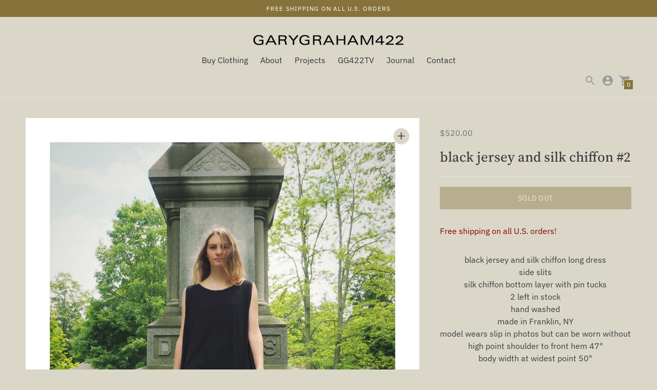

--- FILE ---
content_type: text/javascript; charset=utf-8
request_url: https://garygraham422.com/products/black-jersey-and-silk-chiffon-2.js
body_size: 1007
content:
{"id":3830998597699,"title":"black jersey and silk chiffon #2","handle":"black-jersey-and-silk-chiffon-2","description":"\u003cdiv style=\"text-align: center;\"\u003eblack jersey and silk chiffon long dress\u003c\/div\u003e\n\u003cdiv style=\"text-align: center;\"\u003eside slits\u003c\/div\u003e\n\u003cdiv style=\"text-align: center;\"\u003esilk chiffon bottom layer with pin tucks\u003c\/div\u003e\n\u003cdiv style=\"text-align: center;\"\u003e2 left in stock\u003c\/div\u003e\n\u003cdiv style=\"text-align: center;\"\u003ehand washed\u003c\/div\u003e\n\u003cdiv style=\"text-align: center;\"\u003emade in Franklin, NY\u003c\/div\u003e\n\u003cdiv style=\"text-align: center;\"\u003emodel wears slip in photos but can be worn without\u003c\/div\u003e\n\u003cdiv style=\"text-align: center;\"\u003ehigh point shoulder to front hem 47\"\u003c\/div\u003e\n\u003cdiv style=\"text-align: center;\"\u003ebody width at widest point 50\"\u003c\/div\u003e","published_at":"2019-06-14T21:13:34-04:00","created_at":"2019-06-14T21:28:54-04:00","vendor":"garygraham422","type":"archive","tags":["Archive"],"price":52000,"price_min":52000,"price_max":52000,"available":false,"price_varies":false,"compare_at_price":null,"compare_at_price_min":0,"compare_at_price_max":0,"compare_at_price_varies":false,"variants":[{"id":29082730233923,"title":"Default Title","option1":"Default Title","option2":null,"option3":null,"sku":"","requires_shipping":true,"taxable":true,"featured_image":null,"available":false,"name":"black jersey and silk chiffon #2","public_title":null,"options":["Default Title"],"price":52000,"weight":0,"compare_at_price":null,"inventory_management":"shopify","barcode":"","requires_selling_plan":false,"selling_plan_allocations":[]}],"images":["\/\/cdn.shopify.com\/s\/files\/1\/0060\/2570\/7587\/products\/AfterlightImage_88.JPG?v=1560562140","\/\/cdn.shopify.com\/s\/files\/1\/0060\/2570\/7587\/products\/AfterlightImage_75.JPG?v=1560562143","\/\/cdn.shopify.com\/s\/files\/1\/0060\/2570\/7587\/products\/AfterlightImage_72.JPG?v=1560562147","\/\/cdn.shopify.com\/s\/files\/1\/0060\/2570\/7587\/products\/AfterlightImage_55.JPG?v=1560562149","\/\/cdn.shopify.com\/s\/files\/1\/0060\/2570\/7587\/products\/AfterlightImage_73.JPG?v=1560562152","\/\/cdn.shopify.com\/s\/files\/1\/0060\/2570\/7587\/products\/AfterlightImage_95.JPG?v=1560562156","\/\/cdn.shopify.com\/s\/files\/1\/0060\/2570\/7587\/products\/AfterlightImage_92.JPG?v=1560562159","\/\/cdn.shopify.com\/s\/files\/1\/0060\/2570\/7587\/products\/AfterlightImage_87.JPG?v=1560562163"],"featured_image":"\/\/cdn.shopify.com\/s\/files\/1\/0060\/2570\/7587\/products\/AfterlightImage_88.JPG?v=1560562140","options":[{"name":"Title","position":1,"values":["Default Title"]}],"url":"\/products\/black-jersey-and-silk-chiffon-2","media":[{"alt":null,"id":4434806505539,"position":1,"preview_image":{"aspect_ratio":0.774,"height":4040,"width":3126,"src":"https:\/\/cdn.shopify.com\/s\/files\/1\/0060\/2570\/7587\/products\/AfterlightImage_88.JPG?v=1560562140"},"aspect_ratio":0.774,"height":4040,"media_type":"image","src":"https:\/\/cdn.shopify.com\/s\/files\/1\/0060\/2570\/7587\/products\/AfterlightImage_88.JPG?v=1560562140","width":3126},{"alt":null,"id":4434806571075,"position":2,"preview_image":{"aspect_ratio":0.75,"height":3538,"width":2654,"src":"https:\/\/cdn.shopify.com\/s\/files\/1\/0060\/2570\/7587\/products\/AfterlightImage_75.JPG?v=1560562143"},"aspect_ratio":0.75,"height":3538,"media_type":"image","src":"https:\/\/cdn.shopify.com\/s\/files\/1\/0060\/2570\/7587\/products\/AfterlightImage_75.JPG?v=1560562143","width":2654},{"alt":null,"id":4434806833219,"position":3,"preview_image":{"aspect_ratio":0.75,"height":4032,"width":3024,"src":"https:\/\/cdn.shopify.com\/s\/files\/1\/0060\/2570\/7587\/products\/AfterlightImage_72.JPG?v=1560562147"},"aspect_ratio":0.75,"height":4032,"media_type":"image","src":"https:\/\/cdn.shopify.com\/s\/files\/1\/0060\/2570\/7587\/products\/AfterlightImage_72.JPG?v=1560562147","width":3024},{"alt":null,"id":4434806997059,"position":4,"preview_image":{"aspect_ratio":0.751,"height":3696,"width":2774,"src":"https:\/\/cdn.shopify.com\/s\/files\/1\/0060\/2570\/7587\/products\/AfterlightImage_55.JPG?v=1560562149"},"aspect_ratio":0.751,"height":3696,"media_type":"image","src":"https:\/\/cdn.shopify.com\/s\/files\/1\/0060\/2570\/7587\/products\/AfterlightImage_55.JPG?v=1560562149","width":2774},{"alt":null,"id":4434807291971,"position":5,"preview_image":{"aspect_ratio":0.75,"height":4032,"width":3024,"src":"https:\/\/cdn.shopify.com\/s\/files\/1\/0060\/2570\/7587\/products\/AfterlightImage_73.JPG?v=1560562152"},"aspect_ratio":0.75,"height":4032,"media_type":"image","src":"https:\/\/cdn.shopify.com\/s\/files\/1\/0060\/2570\/7587\/products\/AfterlightImage_73.JPG?v=1560562152","width":3024},{"alt":null,"id":4434807455811,"position":6,"preview_image":{"aspect_ratio":0.771,"height":3880,"width":2992,"src":"https:\/\/cdn.shopify.com\/s\/files\/1\/0060\/2570\/7587\/products\/AfterlightImage_95.JPG?v=1560562156"},"aspect_ratio":0.771,"height":3880,"media_type":"image","src":"https:\/\/cdn.shopify.com\/s\/files\/1\/0060\/2570\/7587\/products\/AfterlightImage_95.JPG?v=1560562156","width":2992},{"alt":null,"id":4434807586883,"position":7,"preview_image":{"aspect_ratio":0.774,"height":3352,"width":2593,"src":"https:\/\/cdn.shopify.com\/s\/files\/1\/0060\/2570\/7587\/products\/AfterlightImage_92.JPG?v=1560562159"},"aspect_ratio":0.774,"height":3352,"media_type":"image","src":"https:\/\/cdn.shopify.com\/s\/files\/1\/0060\/2570\/7587\/products\/AfterlightImage_92.JPG?v=1560562159","width":2593},{"alt":null,"id":4434807816259,"position":8,"preview_image":{"aspect_ratio":0.774,"height":4434,"width":3431,"src":"https:\/\/cdn.shopify.com\/s\/files\/1\/0060\/2570\/7587\/products\/AfterlightImage_87.JPG?v=1560562163"},"aspect_ratio":0.774,"height":4434,"media_type":"image","src":"https:\/\/cdn.shopify.com\/s\/files\/1\/0060\/2570\/7587\/products\/AfterlightImage_87.JPG?v=1560562163","width":3431}],"requires_selling_plan":false,"selling_plan_groups":[]}